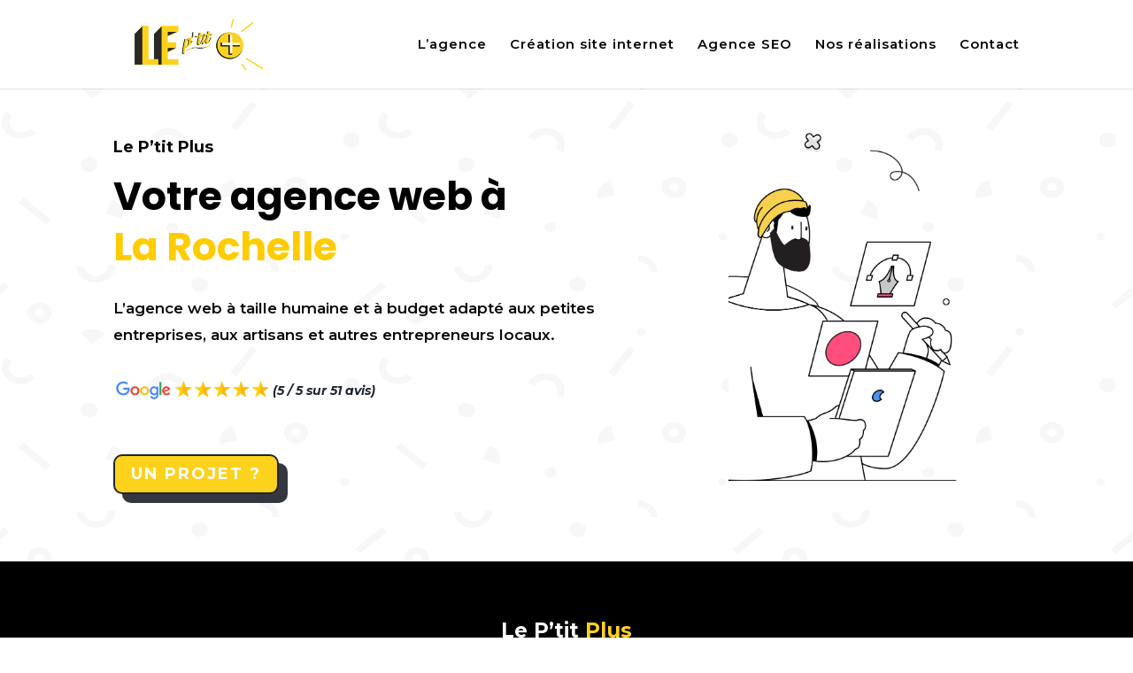

--- FILE ---
content_type: text/css; charset=utf-8
request_url: https://leptitplus.fr/wp-content/cache/min/1/wp-content/themes/leptitplus/style.css?ver=1716024289
body_size: 38
content:
/*!
Theme Name: Le petit plus
Template: Divi
Theme URI: https://leptitplus.fr
Version: 1
Description: Child theme for Divi
Author: Thibaud Lapacherie
*/


--- FILE ---
content_type: text/css; charset=utf-8
request_url: https://leptitplus.fr/wp-content/et-cache/47779/et-core-unified-deferred-47779.min.css?ver=1749738135
body_size: 4674
content:
div.et_pb_section.et_pb_section_0>.et_pb_background_pattern{background-image:url([data-uri]);background-repeat:round;background-position:left 2% top 10%}.et_pb_section_0.et_pb_section{padding-top:30px}.et_pb_row_0.et_pb_row{padding-top:40px!important;margin-top:0px!important;padding-top:40px}.et_pb_text_0.et_pb_text,.et_pb_text_2.et_pb_text{color:#0a0909!important}.et_pb_text_0{line-height:1.8em;font-family:'Montserrat',Helvetica,Arial,Lucida,sans-serif;font-weight:700;font-size:18px;line-height:1.8em;margin-bottom:11px!important}.et_pb_text_1 h1{font-family:'Poppins',Helvetica,Arial,Lucida,sans-serif;font-weight:700;font-size:44px;color:#f7f7f7!important;line-height:1.3em}.et_pb_text_1,.et_pb_text_15{margin-bottom:16px!important}.et_pb_text_2{line-height:1.8em;font-family:'Montserrat',Helvetica,Arial,Lucida,sans-serif;font-weight:600;font-size:17px;line-height:1.8em;margin-bottom:35px!important}.et_pb_text_3{margin-bottom:46px!important}body #page-container .et_pb_section .et_pb_button_0{color:#FFFFFF!important;border-width:2px!important;border-color:#1f2532;border-radius:10px;letter-spacing:2px;font-size:18px;font-family:'Montserrat',Helvetica,Arial,Lucida,sans-serif!important;font-weight:700!important;text-transform:uppercase!important;background-color:#fcd21d}body #page-container .et_pb_section .et_pb_button_5:hover,body #page-container .et_pb_section .et_pb_button_1:hover,body #page-container .et_pb_section .et_pb_button_3:hover,body #page-container .et_pb_section .et_pb_button_4:hover,body #page-container .et_pb_section .et_pb_button_2:hover,body #page-container .et_pb_section .et_pb_button_0:hover{color:#353740!important;border-color:#ffffff!important;letter-spacing:2px!important;background-image:initial;background-color:#fcd21d}body #page-container .et_pb_section .et_pb_contact_form_0.et_pb_contact_form_container.et_pb_module .et_pb_button:hover:after,body #page-container .et_pb_section .et_pb_button_4:hover:after,body #page-container .et_pb_section .et_pb_button_2:hover:after,body #page-container .et_pb_section .et_pb_button_1:hover:after,body #page-container .et_pb_section .et_pb_button_0:hover:after,body #page-container .et_pb_section .et_pb_button_3:hover:after,body #page-container .et_pb_section .et_pb_button_5:hover:after{margin-left:.3em;left:auto;margin-left:.3em;opacity:1}body #page-container .et_pb_section .et_pb_button_2:after,body #page-container .et_pb_section .et_pb_button_1:after,body #page-container .et_pb_section .et_pb_button_3:after,body #page-container .et_pb_section .et_pb_button_0:after,body #page-container .et_pb_section .et_pb_button_4:after,body #page-container .et_pb_section .et_pb_button_5:after{color:#FFFFFF;line-height:inherit;font-size:inherit!important;margin-left:-1em;left:auto;font-family:FontAwesome!important;font-weight:900!important}.et_pb_button_2,.et_pb_button_5,.et_pb_button_1,.et_pb_button_3,.et_pb_button_0{box-shadow:10px 10px 0px 0px #353740;transition:color 300ms ease 0ms,background-color 300ms ease 0ms,border 300ms ease 0ms,letter-spacing 300ms ease 0ms}.et_pb_button_1,.et_pb_button_1:after,.et_pb_button_5,.et_pb_button_5:after,.et_pb_button_2,.et_pb_button_2:after,.et_pb_button_0,.et_pb_button_0:after,.et_pb_button_3,.et_pb_button_3:after,.et_pb_button_4,.et_pb_button_4:after{transition:all 300ms ease 0ms}.et_pb_image_0{width:75%;max-width:100%;text-align:left;margin-left:0}.et_pb_section_1.et_pb_section{padding-top:57px;padding-bottom:43px;background-color:#000000!important}.et_pb_row_16.et_pb_row,.et_pb_row_1.et_pb_row{padding-top:10px!important;padding-right:0px!important;padding-bottom:3px!important;padding-left:0px!important;padding-top:10px;padding-right:0px;padding-bottom:3px;padding-left:0px}.et_pb_text_24.et_pb_text,.et_pb_text_26.et_pb_text,.et_pb_text_12 h1,.et_pb_text_14 h1,.et_pb_text_16 h1,.et_pb_text_18.et_pb_text,.et_pb_testimonial_0.et_pb_testimonial .et_pb_testimonial_author,.et_pb_testimonial_0.et_pb_testimonial .et_pb_testimonial_position,.et_pb_testimonial_0.et_pb_testimonial .et_pb_testimonial_separator,.et_pb_testimonial_1.et_pb_testimonial .et_pb_testimonial_position,.et_pb_testimonial_1.et_pb_testimonial .et_pb_testimonial_separator,.et_pb_testimonial_1.et_pb_testimonial .et_pb_testimonial_company,.et_pb_testimonial_1.et_pb_testimonial .et_pb_testimonial_company a,.et_pb_testimonial_2.et_pb_testimonial .et_pb_testimonial_author,.et_pb_testimonial_2.et_pb_testimonial .et_pb_testimonial_position,.et_pb_testimonial_2.et_pb_testimonial .et_pb_testimonial_separator,.et_pb_testimonial_2.et_pb_testimonial .et_pb_testimonial_company,.et_pb_testimonial_2.et_pb_testimonial .et_pb_testimonial_company a,.et_pb_testimonial_0.et_pb_testimonial .et_pb_testimonial_company,.et_pb_testimonial_0.et_pb_testimonial .et_pb_testimonial_company a,.et_pb_testimonial_1.et_pb_testimonial .et_pb_testimonial_author,.et_pb_text_10 h1,.et_pb_text_6.et_pb_text,.et_pb_text_7.et_pb_text,.et_pb_text_4.et_pb_text{color:#FFFFFF!important}.et_pb_text_4{font-family:'Montserrat',Helvetica,Arial,Lucida,sans-serif;font-weight:700;font-size:23px}.et_pb_text_4 h2{font-family:'Poppins',Helvetica,Arial,Lucida,sans-serif;font-size:20px;color:#fcd21d!important;text-align:center}.et_pb_text_4 h3{font-family:'Oooh Baby',handwriting;font-weight:700;font-size:31px;text-align:center}.et_pb_text_5 h2{font-family:'Poppins',Helvetica,Arial,Lucida,sans-serif;font-weight:700;font-size:30px;color:#FFFFFF!important;letter-spacing:1px;line-height:1.1em;text-align:center}.et_pb_divider_1,.et_pb_divider_0{height:0px;max-width:8%}.et_pb_divider_3:before,.et_pb_divider_1:before,.et_pb_divider_0:before{border-top-color:#fe4e7e;border-top-width:3px}.et_pb_row_2.et_pb_row{padding-top:60px!important;padding-top:60px}.et_pb_image_1 .et_pb_image_wrap{border-radius:15px 15px 15px 15px;overflow:hidden;box-shadow:10px 10px 0px 0px #fcd21d}.et_pb_image_14,.et_pb_image_13,.et_pb_image_1,.et_pb_image_12{text-align:left;margin-left:0}.et_pb_text_7,.et_pb_text_6{line-height:1.8em;font-family:'Montserrat',Helvetica,Arial,Lucida,sans-serif;font-size:15px;line-height:1.8em;margin-top:0px!important}.et_pb_section_2.et_pb_section{padding-bottom:28px}.et_pb_text_8 h1,.et_pb_text_15 h1{font-size:35px}.et_pb_text_8 h2{font-family:'Poppins',Helvetica,Arial,Lucida,sans-serif;font-weight:700;font-size:35px;color:#353740!important;letter-spacing:1px;line-height:1.1em;text-align:center}.et_pb_image_2,.et_pb_image_4,.et_pb_image_3{width:18%;max-width:26%;text-align:left;margin-left:0}.et_pb_text_9 h3,.et_pb_text_11 h3,.et_pb_text_13 h3{font-family:'Poppins',Helvetica,Arial,Lucida,sans-serif;font-weight:600;font-size:23px;color:#353740!important;line-height:1.4em;text-align:center}.et_pb_text_9,.et_pb_text_11,.et_pb_text_13{margin-bottom:13px!important}.et_pb_text_16.et_pb_text,.et_pb_text_10.et_pb_text,.et_pb_text_47.et_pb_text,.et_pb_text_20.et_pb_text,.et_pb_text_12.et_pb_text,.et_pb_text_14.et_pb_text,.et_pb_text_21.et_pb_text,.et_pb_text_39.et_pb_text,.et_pb_text_22.et_pb_text,.et_pb_text_23.et_pb_text{color:#353740!important}.et_pb_text_12,.et_pb_text_14,.et_pb_text_10{line-height:180%;font-family:'Montserrat',Helvetica,Arial,Lucida,sans-serif;font-size:16px;line-height:180%;font-weight:400}.et_pb_text_16 ul,.et_pb_text_14 ul,.et_pb_text_12 ul,.et_pb_text_10 ul{list-style-type:none!important;padding-left:37px!important}.et_pb_button_1_wrapper{margin-top:0px!important;margin-right:0px!important;margin-bottom:40px!important;margin-left:0px!important}body #page-container .et_pb_section .et_pb_button_2,body #page-container .et_pb_section .et_pb_button_3,body #page-container .et_pb_section .et_pb_button_5,body #page-container .et_pb_section .et_pb_button_1{color:#FFFFFF!important;border-width:2px!important;border-color:#1f2532;border-radius:10px;letter-spacing:2px;font-size:16px;font-family:'Montserrat',Helvetica,Arial,Lucida,sans-serif!important;font-weight:700!important;text-transform:uppercase!important;background-color:#fcd21d}.et_pb_button_5_wrapper,.et_pb_button_3_wrapper,.et_pb_button_2_wrapper,.et_pb_button_4_wrapper{margin-top:0px!important;margin-bottom:40px!important}.et_pb_section_3.et_pb_section{padding-top:9px}.et_pb_text_15 h2{font-family:'Poppins',Helvetica,Arial,Lucida,sans-serif;font-weight:700;color:#353740!important;letter-spacing:1px;line-height:1.1em;text-align:left}.et_pb_text_16{line-height:180%;font-family:'Montserrat',Helvetica,Arial,Lucida,sans-serif;font-size:15px;line-height:180%;width:100%;font-weight:400}.et_pb_image_5{padding-top:7px;text-align:center}.et_pb_section_4.et_pb_section{padding-top:47px;padding-right:0px;padding-bottom:21px;padding-left:0px;margin-bottom:0px;background-color:#0c0505!important}.et_pb_text_25.et_pb_text,.et_pb_text_19.et_pb_text,.et_pb_text_46.et_pb_text,.et_pb_text_17.et_pb_text{color:#747d88!important}.et_pb_text_17,.et_pb_text_25,.et_pb_text_46,.et_pb_text_19{line-height:1.9em;font-family:'Montserrat',Helvetica,Arial,Lucida,sans-serif;font-size:16px;line-height:1.9em;max-width:700px}.et_pb_text_24 h1,.et_pb_text_19 h1,.et_pb_text_17 h1,.et_pb_text_25 h1{font-family:'Poppins',Helvetica,Arial,Lucida,sans-serif}.et_pb_text_17 h2{font-family:'Poppins',Helvetica,Arial,Lucida,sans-serif;font-weight:700;font-size:35px;color:#FFFFFF!important;line-height:1.3em}.et_pb_divider_3,.et_pb_divider_2{height:0px;max-width:9%}.et_pb_divider_2:before{border-top-color:#fe4e7e;border-top-width:2px}.et_pb_text_18,.et_pb_text_26{font-family:'Montserrat',Helvetica,Arial,Lucida,sans-serif;font-size:16px}.et_pb_testimonial_0.et_pb_testimonial .et_pb_testimonial_content,.et_pb_testimonial_2.et_pb_testimonial .et_pb_testimonial_content,.et_pb_testimonial_1.et_pb_testimonial .et_pb_testimonial_content{font-size:15px;color:#FFFFFF!important}.et_pb_testimonial_2.et_pb_testimonial,.et_pb_testimonial_1.et_pb_testimonial,.et_pb_testimonial_0.et_pb_testimonial{background-color:#110a0a;border-width:1px;border-color:#fcd21d;background-color:#110a0a}body #page-container .et_pb_section .et_pb_button_4{color:#FFFFFF!important;border-width:2px!important;border-color:#FFFFFF;border-radius:10px;letter-spacing:2px;font-size:16px;font-family:'Montserrat',Helvetica,Arial,Lucida,sans-serif!important;font-weight:700!important;text-transform:uppercase!important;background-color:#fcd21d}.et_pb_button_4{box-shadow:10px 10px 0px 0px #FFFFFF;transition:color 300ms ease 0ms,background-color 300ms ease 0ms,border 300ms ease 0ms,letter-spacing 300ms ease 0ms}.et_pb_image_6{width:19%;text-align:center}.et_pb_section_5.et_pb_section{padding-top:18px;padding-bottom:10px}.et_pb_row_9.et_pb_row{padding-bottom:15px!important;margin-right:auto!important;margin-bottom:8px!important;margin-left:auto!important;padding-bottom:15px}.et_pb_text_19 h2{font-family:'Poppins',Helvetica,Arial,Lucida,sans-serif;font-weight:700;font-size:34px;color:#353740!important;line-height:1.3em}.et_pb_text_20{line-height:1.8em;font-family:'Montserrat',Helvetica,Arial,Lucida,sans-serif;font-size:16px;line-height:1.8em;max-width:700px}.et_pb_row_10.et_pb_row{padding-top:4px!important;padding-top:4px}.et_pb_image_7{padding-bottom:0px;margin-bottom:2px!important;text-align:center}.et_pb_text_22,.et_pb_text_23,.et_pb_text_21{line-height:1.8em;font-family:'Montserrat',Helvetica,Arial,Lucida,sans-serif;font-weight:600;font-size:18px;line-height:1.8em;max-width:700px}.et_pb_image_9,.et_pb_image_8{margin-bottom:1px!important;text-align:center}.et_pb_section_6.et_pb_section{background-color:#0a0404!important}.et_pb_image_10{max-width:46%;text-align:left;margin-left:0}.et_pb_text_24{line-height:1.9em;font-family:'Montserrat',Helvetica,Arial,Lucida,sans-serif;font-weight:600;font-size:18px;line-height:1.9em;max-width:700px}.et_pb_text_24 h2{font-family:'Poppins',Helvetica,Arial,Lucida,sans-serif;font-weight:700;text-transform:uppercase;font-size:18px;color:#FFFFFF!important;line-height:1.3em}.et_pb_image_11{text-align:center}.et_pb_text_25 h2{font-family:'Poppins',Helvetica,Arial,Lucida,sans-serif;font-weight:700;font-size:30px;color:#FFFFFF!important;line-height:1.3em;text-align:left}.et_pb_text_27.et_pb_text{color:#fe4e7e!important}.et_pb_text_27{font-weight:600;font-size:17px}.et_pb_section_7.et_pb_section{padding-bottom:32px}.et_pb_text_35 h2,.et_pb_text_28 h2{font-family:'Poppins',Helvetica,Arial,Lucida,sans-serif;font-weight:700;font-size:33px;color:#110e0e!important}.et_pb_text_33,.et_pb_text_29,.et_pb_text_31{font-size:17px;margin-bottom:12px!important}.et_pb_section_8.et_pb_section{padding-top:45px}.et_pb_image_12 .et_pb_image_wrap,.et_pb_image_13 .et_pb_image_wrap,.et_pb_image_14 .et_pb_image_wrap{border-radius:10px 10px 10px 10px;overflow:hidden}.et_pb_text_36 h3,.et_pb_text_38 h3,.et_pb_text_37 h3{font-weight:600;color:#353740!important;line-height:1.3em}.et_pb_section_9.et_pb_section{padding-top:50px;padding-bottom:50px;margin-top:-1px;background-color:rgba(245,245,245,0)!important}.et_pb_text_39{line-height:120%;font-family:'Poppins',Helvetica,Arial,Lucida,sans-serif;font-weight:700;font-size:34px;line-height:120%;margin-bottom:60px!important}.et_pb_text_42 h3,.et_pb_text_40 h3,.et_pb_text_44 h3{font-family:'Poppins',Helvetica,Arial,Lucida,sans-serif;font-weight:700}.et_pb_text_41{font-family:'Montserrat',Helvetica,Arial,Lucida,sans-serif;font-size:15px}.et_pb_divider_5:before,.et_pb_divider_4:before{border-top-color:#1f2532}.et_pb_section_11.et_pb_section{background-color:#0a0505!important}.et_pb_row_17{background-color:#FFFFFF}.et_pb_row_17.et_pb_row{padding-top:0px!important;padding-bottom:0px!important;margin-right:auto!important;margin-bottom:134px!important;margin-left:auto!important;padding-top:0px;padding-bottom:0px}.et_pb_divider_6{height:auto}.et_pb_text_46 h2{font-family:'Poppins',Helvetica,Arial,Lucida,sans-serif;font-weight:700;font-size:39px;color:#1f2532!important;line-height:1.3em}.et_pb_text_47{line-height:1.8em;font-family:'Montserrat',Helvetica,Arial,Lucida,sans-serif;font-size:16px;line-height:1.8em;padding-bottom:13px!important;margin-bottom:28px!important;max-width:700px}.et_pb_contact_field_6 input,.et_pb_contact_field_6 select,.et_pb_contact_field_6 textarea,.et_pb_contact_field_6 .et_pb_contact_field_options_list label>i{box-shadow:0px 2px 18px 0px #353740!important}.et_pb_contact_form_0.et_pb_contact_form_container .input::-moz-placeholder{font-family:'Montserrat',Helvetica,Arial,Lucida,sans-serif;font-weight:600;font-size:16px}.et_pb_contact_form_0.et_pb_contact_form_container .input::-webkit-input-placeholder{font-family:'Montserrat',Helvetica,Arial,Lucida,sans-serif;font-weight:600;font-size:16px}.et_pb_contact_form_0.et_pb_contact_form_container .input:-ms-input-placeholder{font-family:'Montserrat',Helvetica,Arial,Lucida,sans-serif;font-weight:600;font-size:16px}.et_pb_contact_form_0.et_pb_contact_form_container .input,.et_pb_contact_form_0.et_pb_contact_form_container .input::placeholder,.et_pb_contact_form_0.et_pb_contact_form_container .input[type=checkbox]+label,.et_pb_contact_form_0.et_pb_contact_form_container .input[type=radio]+label{font-family:'Montserrat',Helvetica,Arial,Lucida,sans-serif;font-weight:600;font-size:16px}.et_pb_contact_form_0{max-width:800px}body #page-container .et_pb_section .et_pb_contact_form_0.et_pb_contact_form_container.et_pb_module .et_pb_button{color:#353740!important;border-width:5px!important;border-color:#ffffff;border-radius:100px;letter-spacing:2px;font-size:18px;font-family:'Montserrat',Helvetica,Arial,Lucida,sans-serif!important;font-weight:700!important;text-transform:uppercase!important;background-color:#fcd21d!important}body #page-container .et_pb_section .et_pb_contact_form_0.et_pb_contact_form_container.et_pb_module .et_pb_button:after{color:#ffffff;line-height:inherit;font-size:inherit!important;margin-left:-1em;left:auto;font-family:ETmodules!important;font-weight:400!important}.et_pb_contact_form_0 .input,.et_pb_contact_form_0 .input[type="checkbox"]+label i,.et_pb_contact_form_0 .input[type="radio"]+label i{background-color:rgba(255,255,255,0)}.et_pb_contact_form_0 .input::-webkit-input-placeholder{color:#353740}.et_pb_contact_form_0 .input::-ms-input-placeholder{color:#353740}.et_pb_contact_form_0 .input,.et_pb_contact_form_0 .input[type="checkbox"]+label,.et_pb_contact_form_0 .input[type="radio"]+label,.et_pb_contact_form_0 .input[type="checkbox"]:checked+label i:before,.et_pb_contact_form_0 .input::placeholder{color:#353740}.et_pb_contact_form_0 .input::-moz-placeholder{color:#353740}.et_pb_contact_form_0 .et_pb_contact_field input,.et_pb_contact_form_0 .et_pb_contact_field select,.et_pb_contact_form_0 .et_pb_contact_field textarea,.et_pb_contact_form_0 .et_pb_contact_field .et_pb_contact_field_options_list label>i,.et_pb_contact_form_0 input.et_pb_contact_captcha{box-shadow:inset 0px -1px 0px 0px rgba(0,0,0,0.18)}.et_pb_contact_form_0 .input[type="radio"]:checked+label i:before{background-color:#353740}.et_pb_row_18.et_pb_row{margin-top:-27px!important;margin-bottom:30px!important}.et_pb_image_15{width:72%;text-align:left;margin-left:0}.et_pb_text_61.et_pb_text,.et_pb_text_51.et_pb_text,.et_pb_text_53.et_pb_text,.et_pb_text_50.et_pb_text,.et_pb_text_52.et_pb_text,.et_pb_blurb_0.et_pb_blurb .et_pb_blurb_description a,.et_pb_text_48.et_pb_text,.et_pb_blurb_1.et_pb_blurb .et_pb_blurb_description a,.et_pb_text_60.et_pb_text,.et_pb_text_61.et_pb_text a{color:#ffffff!important}.et_pb_text_50,.et_pb_text_51,.et_pb_text_53,.et_pb_text_48,.et_pb_text_52{line-height:1.6em;font-size:13px;line-height:1.6em}.et_pb_text_49.et_pb_text,.et_pb_text_55.et_pb_text{color:#fcd21d!important}.et_pb_text_49,.et_pb_text_55{font-family:'Poppins',Helvetica,Arial,Lucida,sans-serif;font-weight:700;text-transform:uppercase;letter-spacing:1px}.et_pb_blurb_1.et_pb_blurb .et_pb_module_header,.et_pb_blurb_1.et_pb_blurb .et_pb_module_header a,.et_pb_blurb_0.et_pb_blurb .et_pb_module_header,.et_pb_blurb_0.et_pb_blurb .et_pb_module_header a{font-family:'Poppins',Helvetica,Arial,Lucida,sans-serif;font-weight:700;text-transform:uppercase;font-size:14px;color:#fcd21d!important;letter-spacing:1px}.et_pb_blurb_1.et_pb_blurb,.et_pb_blurb_0.et_pb_blurb{color:#e8e8e8!important}.et_pb_blurb_0 .et-pb-icon{font-size:36px;color:#FFFFFF;font-family:ETmodules!important;font-weight:400!important}.et_pb_blurb_1 .et-pb-icon{font-size:36px;color:#FFFFFF;font-family:FontAwesome!important;font-weight:400!important}.et_pb_row_19{border-top-width:1px;border-color:#fcd21d}.et_pb_row_19.et_pb_row{padding-top:11px!important;padding-top:11px}.et_pb_text_60,.et_pb_text_61{line-height:1.6em;font-family:'Archivo',Helvetica,Arial,Lucida,sans-serif;font-size:16px;line-height:1.6em}.et_pb_column_30{background-color:#fcd21d}.et_pb_column_31{padding-top:5%;padding-right:60px;padding-bottom:5%;padding-left:60px}.et_pb_contact_form_container .et_pb_contact_field_5.et_pb_contact_field{margin-bottom:60px!important}.et_pb_contact_field_6.et_pb_contact_field .et_pb_contact_field_options_title,.et_pb_contact_form_container .et_pb_contact_field_6.et_pb_contact_field .input,.et_pb_contact_form_container .et_pb_contact_field_6.et_pb_contact_field .input::placeholder,.et_pb_contact_form_container .et_pb_contact_field_6.et_pb_contact_field .input[type=checkbox]+label,.et_pb_contact_form_container .et_pb_contact_field_6.et_pb_contact_field .input[type=radio]+label{font-family:'Montserrat',Helvetica,Arial,Lucida,sans-serif;font-weight:600;font-size:14px}.et_pb_contact_form_container .et_pb_contact_field_6.et_pb_contact_field .input::-webkit-input-placeholder{font-family:'Montserrat',Helvetica,Arial,Lucida,sans-serif;font-weight:600;font-size:14px}.et_pb_contact_form_container .et_pb_contact_field_6.et_pb_contact_field .input::-moz-placeholder{font-family:'Montserrat',Helvetica,Arial,Lucida,sans-serif;font-weight:600;font-size:14px}.et_pb_contact_form_container .et_pb_contact_field_6.et_pb_contact_field .input:-ms-input-placeholder{font-family:'Montserrat',Helvetica,Arial,Lucida,sans-serif;font-weight:600;font-size:14px}.et_pb_contact_form_container .et_pb_contact_field_6.et_pb_contact_field .input,.et_pb_contact_form_container .et_pb_contact_field_6.et_pb_contact_field .input[type="checkbox"]+label i,.et_pb_contact_form_container .et_pb_contact_field_6.et_pb_contact_field .input[type="radio"]+label i{border-width:1px;border-color:#353740}.et_pb_image_4.et_pb_module,.et_pb_image_10.et_pb_module,.et_pb_contact_form_0.et_pb_contact_form_container.et_pb_module,.et_pb_image_0.et_pb_module,.et_pb_text_47.et_pb_module,.et_pb_divider_0.et_pb_module,.et_pb_text_46.et_pb_module,.et_pb_text_25.et_pb_module,.et_pb_text_24.et_pb_module,.et_pb_divider_1.et_pb_module,.et_pb_text_23.et_pb_module,.et_pb_text_17.et_pb_module,.et_pb_text_22.et_pb_module,.et_pb_image_2.et_pb_module,.et_pb_text_21.et_pb_module,.et_pb_text_20.et_pb_module,.et_pb_text_19.et_pb_module,.et_pb_divider_2.et_pb_module,.et_pb_image_3.et_pb_module,.et_pb_divider_3.et_pb_module{margin-left:auto!important;margin-right:auto!important}.et_pb_image_15.et_pb_module{margin-left:0px!important;margin-right:auto!important}@media only screen and (min-width:981px){.et_pb_text_10,.et_pb_text_12,.et_pb_text_14{max-width:470px}.et_pb_text_16{max-width:900px}.et_pb_image_6{max-width:74%}.et_pb_image_11{max-width:8%}}@media only screen and (max-width:980px){.et_pb_row_0.et_pb_row{margin-top:0px!important}.et_pb_text_2,.et_pb_text_0{font-size:18px}.et_pb_text_1 h1{font-size:40px}body #page-container .et_pb_section .et_pb_button_4:after,body #page-container .et_pb_section .et_pb_button_3:after,body #page-container .et_pb_section .et_pb_button_2:after,body #page-container .et_pb_section .et_pb_button_5:after,body #page-container .et_pb_section .et_pb_button_1:after,body #page-container .et_pb_section .et_pb_button_0:after{line-height:inherit;font-size:inherit!important;margin-left:-1em;left:auto;display:inline-block;opacity:0;content:attr(data-icon);font-family:FontAwesome!important;font-weight:900!important}body #page-container .et_pb_section .et_pb_contact_form_0.et_pb_contact_form_container.et_pb_module .et_pb_button:before,body #page-container .et_pb_section .et_pb_button_4:before,body #page-container .et_pb_section .et_pb_button_1:before,body #page-container .et_pb_section .et_pb_button_0:before,body #page-container .et_pb_section .et_pb_button_2:before,body #page-container .et_pb_section .et_pb_button_5:before,body #page-container .et_pb_section .et_pb_button_3:before{display:none}body #page-container .et_pb_section .et_pb_contact_form_0.et_pb_contact_form_container.et_pb_module .et_pb_button:hover:after,body #page-container .et_pb_section .et_pb_button_3:hover:after,body #page-container .et_pb_section .et_pb_button_1:hover:after,body #page-container .et_pb_section .et_pb_button_4:hover:after,body #page-container .et_pb_section .et_pb_button_0:hover:after,body #page-container .et_pb_section .et_pb_button_2:hover:after,body #page-container .et_pb_section .et_pb_button_5:hover:after{margin-left:.3em;left:auto;margin-left:.3em;opacity:1}.et_pb_image_11 .et_pb_image_wrap img,.et_pb_image_10 .et_pb_image_wrap img,.et_pb_image_8 .et_pb_image_wrap img,.et_pb_image_12 .et_pb_image_wrap img,.et_pb_image_13 .et_pb_image_wrap img,.et_pb_image_14 .et_pb_image_wrap img,.et_pb_image_15 .et_pb_image_wrap img,.et_pb_image_9 .et_pb_image_wrap img,.et_pb_image_5 .et_pb_image_wrap img,.et_pb_image_7 .et_pb_image_wrap img,.et_pb_image_3 .et_pb_image_wrap img,.et_pb_image_0 .et_pb_image_wrap img,.et_pb_image_1 .et_pb_image_wrap img,.et_pb_image_2 .et_pb_image_wrap img,.et_pb_image_6 .et_pb_image_wrap img,.et_pb_image_4 .et_pb_image_wrap img{width:auto}.et_pb_text_10,.et_pb_text_16{margin-bottom:25px!important;max-width:470px}.et_pb_button_1_wrapper{margin-top:0px!important;margin-right:0px!important;margin-bottom:40px!important;margin-left:0px!important}.et_pb_text_12,.et_pb_text_14{max-width:470px}.et_pb_text_15 h2{text-align:left}.et_pb_image_6{max-width:74%}.et_pb_image_11{max-width:8%}.et_pb_section_9.et_pb_section{padding-top:80px;padding-bottom:80px}.et_pb_text_39{font-size:36px;margin-bottom:50px!important}.et_pb_divider_6{height:40vw}body #page-container .et_pb_section .et_pb_contact_form_0.et_pb_contact_form_container.et_pb_module .et_pb_button:after{line-height:inherit;font-size:inherit!important;margin-left:-1em;left:auto;display:inline-block;opacity:0;content:attr(data-icon);font-family:ETmodules!important;font-weight:400!important}.et_pb_row_19{border-top-width:1px;border-top-color:#fcd21d}.et_pb_text_60,.et_pb_text_61{font-size:15px}}@media only screen and (min-width:768px) and (max-width:980px){.et_pb_divider_0,.et_pb_divider_1,.et_pb_divider_2,.et_pb_divider_3{display:none!important}}@media only screen and (max-width:767px){.et_pb_row_0.et_pb_row{margin-top:-10px!important}.et_pb_text_2,.et_pb_text_0{font-size:16px}.et_pb_text_1 h1{font-size:40px}body #page-container .et_pb_section .et_pb_button_1:after,body #page-container .et_pb_section .et_pb_button_0:after,body #page-container .et_pb_section .et_pb_button_4:after,body #page-container .et_pb_section .et_pb_button_3:after,body #page-container .et_pb_section .et_pb_button_5:after,body #page-container .et_pb_section .et_pb_button_2:after{line-height:inherit;font-size:inherit!important;margin-left:-1em;left:auto;display:inline-block;opacity:0;content:attr(data-icon);font-family:FontAwesome!important;font-weight:900!important}body #page-container .et_pb_section .et_pb_button_5:before,body #page-container .et_pb_section .et_pb_button_4:before,body #page-container .et_pb_section .et_pb_button_3:before,body #page-container .et_pb_section .et_pb_button_1:before,body #page-container .et_pb_section .et_pb_button_2:before,body #page-container .et_pb_section .et_pb_contact_form_0.et_pb_contact_form_container.et_pb_module .et_pb_button:before,body #page-container .et_pb_section .et_pb_button_0:before{display:none}body #page-container .et_pb_section .et_pb_button_2:hover:after,body #page-container .et_pb_section .et_pb_button_5:hover:after,body #page-container .et_pb_section .et_pb_contact_form_0.et_pb_contact_form_container.et_pb_module .et_pb_button:hover:after,body #page-container .et_pb_section .et_pb_button_4:hover:after,body #page-container .et_pb_section .et_pb_button_3:hover:after,body #page-container .et_pb_section .et_pb_button_1:hover:after,body #page-container .et_pb_section .et_pb_button_0:hover:after{margin-left:.3em;left:auto;margin-left:.3em;opacity:1}.et_pb_image_14 .et_pb_image_wrap img,.et_pb_image_0 .et_pb_image_wrap img,.et_pb_image_8 .et_pb_image_wrap img,.et_pb_image_7 .et_pb_image_wrap img,.et_pb_image_6 .et_pb_image_wrap img,.et_pb_image_11 .et_pb_image_wrap img,.et_pb_image_15 .et_pb_image_wrap img,.et_pb_image_5 .et_pb_image_wrap img,.et_pb_image_10 .et_pb_image_wrap img,.et_pb_image_1 .et_pb_image_wrap img,.et_pb_image_12 .et_pb_image_wrap img,.et_pb_image_4 .et_pb_image_wrap img,.et_pb_image_2 .et_pb_image_wrap img,.et_pb_image_13 .et_pb_image_wrap img,.et_pb_image_3 .et_pb_image_wrap img,.et_pb_image_9 .et_pb_image_wrap img{width:auto}.et_pb_divider_2,.et_pb_divider_3,.et_pb_divider_0,.et_pb_divider_1{display:none!important}.et_pb_text_10,.et_pb_text_16{margin-bottom:25px!important;max-width:100%}.et_pb_button_1_wrapper{margin-top:0px!important;margin-right:25px!important;margin-bottom:40px!important;margin-left:25px!important}.et_pb_text_14,.et_pb_text_12,.et_pb_image_6{max-width:100%}.et_pb_text_15 h2{text-align:center}.et_pb_image_11{max-width:12%}.et_pb_section_9.et_pb_section{padding-top:60px;padding-bottom:60px}.et_pb_text_39{font-size:28px;margin-bottom:50px!important}.et_pb_divider_6{height:40vw}.et_pb_text_46 h2{font-size:35px}body #page-container .et_pb_section .et_pb_contact_form_0.et_pb_contact_form_container.et_pb_module .et_pb_button:after{line-height:inherit;font-size:inherit!important;margin-left:-1em;left:auto;display:inline-block;opacity:0;content:attr(data-icon);font-family:ETmodules!important;font-weight:400!important}.et_pb_row_19{border-top-width:1px;border-top-color:#fcd21d}.et_pb_text_60,.et_pb_text_61{font-size:14px}.et_pb_column_31{padding-top:30px;padding-right:30px;padding-bottom:30px;padding-left:30px}}